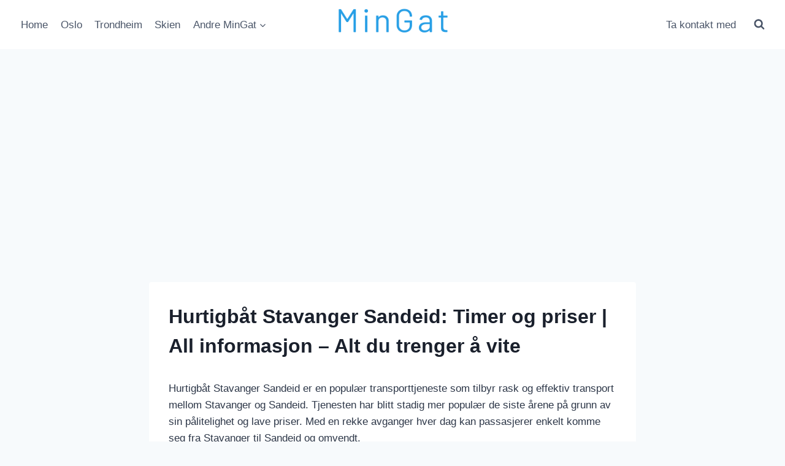

--- FILE ---
content_type: text/html; charset=utf-8
request_url: https://www.google.com/recaptcha/api2/aframe
body_size: 247
content:
<!DOCTYPE HTML><html><head><meta http-equiv="content-type" content="text/html; charset=UTF-8"></head><body><script nonce="ksfAuq9ouDOnUa2viyE1JA">/** Anti-fraud and anti-abuse applications only. See google.com/recaptcha */ try{var clients={'sodar':'https://pagead2.googlesyndication.com/pagead/sodar?'};window.addEventListener("message",function(a){try{if(a.source===window.parent){var b=JSON.parse(a.data);var c=clients[b['id']];if(c){var d=document.createElement('img');d.src=c+b['params']+'&rc='+(localStorage.getItem("rc::a")?sessionStorage.getItem("rc::b"):"");window.document.body.appendChild(d);sessionStorage.setItem("rc::e",parseInt(sessionStorage.getItem("rc::e")||0)+1);localStorage.setItem("rc::h",'1768740720952');}}}catch(b){}});window.parent.postMessage("_grecaptcha_ready", "*");}catch(b){}</script></body></html>